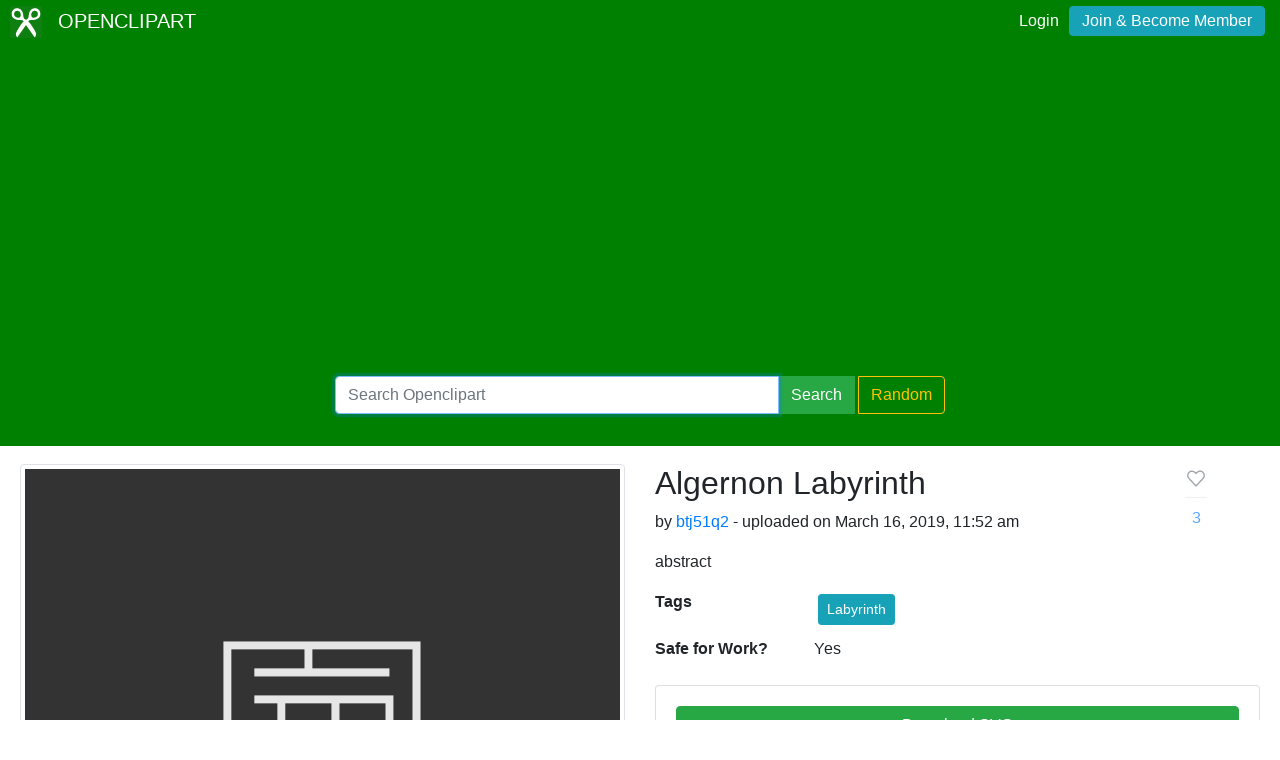

--- FILE ---
content_type: text/html; charset=utf-8
request_url: https://www.google.com/recaptcha/api2/aframe
body_size: 267
content:
<!DOCTYPE HTML><html><head><meta http-equiv="content-type" content="text/html; charset=UTF-8"></head><body><script nonce="ISRDoT6ZBn7McaL8dTFQzw">/** Anti-fraud and anti-abuse applications only. See google.com/recaptcha */ try{var clients={'sodar':'https://pagead2.googlesyndication.com/pagead/sodar?'};window.addEventListener("message",function(a){try{if(a.source===window.parent){var b=JSON.parse(a.data);var c=clients[b['id']];if(c){var d=document.createElement('img');d.src=c+b['params']+'&rc='+(localStorage.getItem("rc::a")?sessionStorage.getItem("rc::b"):"");window.document.body.appendChild(d);sessionStorage.setItem("rc::e",parseInt(sessionStorage.getItem("rc::e")||0)+1);localStorage.setItem("rc::h",'1768601513747');}}}catch(b){}});window.parent.postMessage("_grecaptcha_ready", "*");}catch(b){}</script></body></html>